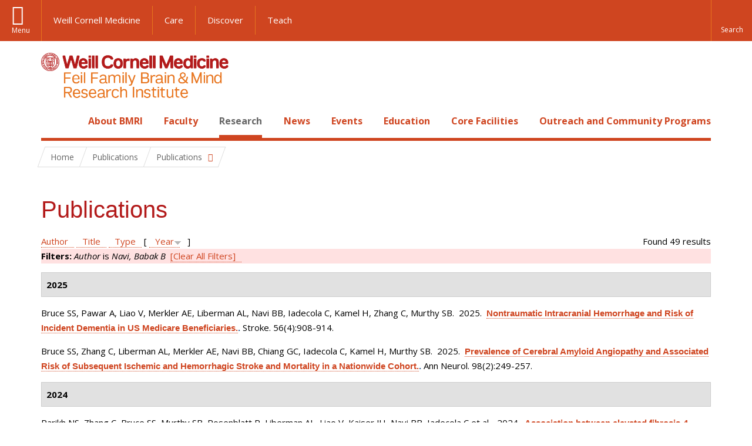

--- FILE ---
content_type: text/html; charset=utf-8
request_url: https://brainandmind.weill.cornell.edu/faculty-research/publications?amp%3Bf%5Bauthor%5D=1867&s=year&o=desc&f%5Bauthor%5D=20
body_size: 17851
content:
<!DOCTYPE html>

<!--[if IE 7]>    <html class="lt-ie9 lt-ie8 no-js"  lang="en" dir="ltr"> <![endif]-->
<!--[if IE 8]>    <html class="lt-ie9 ie8 no-js"  lang="en" dir="ltr"> <![endif]-->
<!--[if gt IE 8]><!--> <html  lang="en" dir="ltr"> <!--<![endif]-->

  <head>
    <meta charset="utf-8" />
<link rel="shortcut icon" href="https://brainandmind.weill.cornell.edu/sites/all/themes/wcm_brainmind/favicon.ico" />
<meta name="generator" content="Drupal 7 (https://www.drupal.org)" />
<link rel="canonical" href="https://brainandmind.weill.cornell.edu/faculty-research/publications" />
<link rel="shortlink" href="https://brainandmind.weill.cornell.edu/faculty-research/publications" />
    <title>Publications | Feil Family Brain & Mind Research Institute</title>

    <link rel="apple-touch-icon" sizes="57x57" href="/profiles/wcmc/themes/wcm_brand_base/favicons/apple-touch-icon-57x57.png?v=2">
    <link rel="apple-touch-icon" sizes="60x60" href="/profiles/wcmc/themes/wcm_brand_base/favicons/apple-touch-icon-60x60.png?v=2">
    <link rel="apple-touch-icon" sizes="72x72" href="/profiles/wcmc/themes/wcm_brand_base/favicons/apple-touch-icon-72x72.png?v=2">
    <link rel="apple-touch-icon" sizes="76x76" href="/profiles/wcmc/themes/wcm_brand_base/favicons/apple-touch-icon-76x76.png?v=2">
    <link rel="apple-touch-icon" sizes="114x114" href="/profiles/wcmc/themes/wcm_brand_base/favicons/apple-touch-icon-114x114.png?v=2">
    <link rel="apple-touch-icon" sizes="120x120" href="/profiles/wcmc/themes/wcm_brand_base/favicons/apple-touch-icon-120x120.png?v=2">
    <link rel="apple-touch-icon" sizes="144x144" href="/profiles/wcmc/themes/wcm_brand_base/favicons/apple-touch-icon-144x144.png?v=2">
    <link rel="apple-touch-icon" sizes="152x152" href="/profiles/wcmc/themes/wcm_brand_base/favicons/apple-touch-icon-152x152.png?v=2">
    <link rel="apple-touch-icon" sizes="180x180" href="/profiles/wcmc/themes/wcm_brand_base/favicons/apple-touch-icon-180x180.png?v=2">
    <link rel="icon" type="image/png" href="/profiles/wcmc/themes/wcm_brand_base/favicons/favicon-32x32.png?v=2" sizes="32x32">
    <link rel="icon" type="image/png" href="/profiles/wcmc/themes/wcm_brand_base/favicons/favicon-194x194.png?v=2" sizes="194x194">
    <link rel="icon" type="image/png" href="/profiles/wcmc/themes/wcm_brand_base/favicons/favicon-96x96.png?v=2" sizes="96x96">
    <link rel="icon" type="image/png" href="/profiles/wcmc/themes/wcm_brand_base/favicons/android-chrome-192x192.png?v=2" sizes="192x192">
    <link rel="icon" type="image/png" href="/profiles/wcmc/themes/wcm_brand_base/favicons/favicon-16x16.png?v=2" sizes="16x16">
    <link rel="manifest" href="/profiles/wcmc/themes/wcm_brand_base/favicons/manifest.json?v=2">
    <link rel="mask-icon" href="/profiles/wcmc/themes/wcm_brand_base/favicons/safari-pinned-tab.svg?v=2" color="#b31b1b">
    <link rel="shortcut icon" href="/profiles/wcmc/themes/wcm_brand_base/favicons/favicon.ico?v=2">
    <meta name="apple-mobile-web-app-title" content="Weill Cornell Medicine">
    <meta name="application-name" content="Weill Cornell Medicine">
    <meta name="msapplication-TileColor" content="#b31b1b">
    <meta name="msapplication-TileImage" content="/profiles/wcmc/themes/wcm_brand_base/favicons/mstile-144x144.png?v=2">
    <meta name="msapplication-config" content="/profiles/wcmc/themes/wcm_brand_base/favicons/browserconfig.xml?v=2">
    <meta name="theme-color" content="#ffffff">

    <!-- http://t.co/dKP3o1e -->
    <meta name="HandheldFriendly" content="True">
    <meta name="MobileOptimized" content="320">
    <meta name="viewport" content="width=device-width, initial-scale=1.0">
    <link rel="stylesheet" href="https://brainandmind.weill.cornell.edu/sites/default/files/css/css_kShW4RPmRstZ3SpIC-ZvVGNFVAi0WEMuCnI0ZkYIaFw.css" />
<link rel="stylesheet" href="https://brainandmind.weill.cornell.edu/sites/default/files/css/css_rOkuVMMGocN2KQ5LCJ-0OYP1dxAyT2HxyKRlZLS_nXU.css" />
<link rel="stylesheet" href="https://brainandmind.weill.cornell.edu/sites/default/files/css/css_cA3DvDiQ3kOSjJkY_7C67xpb6Mo4aphrt7SxIZjOQ7s.css" />
<link rel="stylesheet" href="https://brainandmind.weill.cornell.edu/sites/default/files/css/css_iwLsJ5KZ3ygtq-LwPSaopm-80cYn8MskOJcF4bDZOnw.css" />
<link rel="stylesheet" href="https://fonts.googleapis.com/css?family=Open+Sans:400,300,300italic,400italic,700,700italic" />
<link rel="stylesheet" href="https://brainandmind.weill.cornell.edu/sites/default/files/css/css_jIar9ppehxMlkuzqiw8Camo8ArJnUn1ZtTkT5qn4BjI.css" />
<link rel="stylesheet" href="https://brainandmind.weill.cornell.edu/sites/default/files/css/css_PxsPpITToy8ZnO0bJDA1TEC6bbFpGTfSWr2ZP8LuFYo.css" />
    <script src="https://brainandmind.weill.cornell.edu/sites/default/files/js/js_XexEZhbTmj1BHeajKr2rPfyR8Y68f4rm0Nv3Vj5_dSI.js"></script>
<script src="https://brainandmind.weill.cornell.edu/sites/default/files/js/js_rsG_22YPjmlEiP0K_67GbG7wA1u2m6p529PKe6uGPZ4.js"></script>
<script src="https://brainandmind.weill.cornell.edu/sites/default/files/js/js_IC2vqeFv6eSvzMO1oHQyKRXO8JNRFAiet9QUOFr3OFs.js"></script>
<script src="https://brainandmind.weill.cornell.edu/sites/default/files/js/js_AxRDbN_Ukfcn4OJ39z8m2zu3hvCsY-RXQhgtnH2iQFU.js"></script>
<script src="https://brainandmind.weill.cornell.edu/sites/default/files/js/js_vM1uGnovS_0hYqTYp0LD9vlFUU3BE2bncNJNzlYcsuk.js"></script>
<script>jQuery.extend(Drupal.settings, {"basePath":"\/","pathPrefix":"","setHasJsCookie":0,"ajaxPageState":{"theme":"wcm_brainmind","theme_token":"loX-XqmzQFx5H4I7qjDcG0MBHjEmAeOune-03K0UHe0","js":{"profiles\/wcmc\/modules\/custom\/wcmc_fieldable_panes\/js\/wcmc_modal.js":1,"profiles\/wcmc\/modules\/panopoly\/panopoly\/panopoly_widgets\/panopoly-widgets.js":1,"profiles\/wcmc\/modules\/panopoly\/panopoly\/panopoly_widgets\/panopoly-widgets-spotlight.js":1,"profiles\/wcmc\/modules\/custom\/wcm_accessibility\/js\/wcm-accessibility.js":1,"profiles\/wcmc\/themes\/wcm_brand_base\/js\/headroom.min.js":1,"profiles\/wcmc\/themes\/wcm_brand_base\/js\/wcm-pin-header.js":1,"profiles\/wcmc\/themes\/wcm_brand_base\/js\/wcm-external-links.js":1,"profiles\/wcmc\/themes\/wcm_brand_base\/js\/jquery.lockfixed-revB.js":1,"profiles\/wcmc\/themes\/wcm_brand_base\/images\/cta_icons\/svgxuse.min.js":1,"profiles\/wcmc\/modules\/panopoly\/contrib\/jquery_update\/replace\/jquery\/1.7\/jquery.min.js":1,"misc\/jquery-extend-3.4.0.js":1,"misc\/jquery-html-prefilter-3.5.0-backport.js":1,"misc\/jquery.once.js":1,"misc\/drupal.js":1,"profiles\/wcmc\/modules\/panopoly\/contrib\/jquery_update\/replace\/ui\/ui\/minified\/jquery.ui.core.min.js":1,"profiles\/wcmc\/modules\/panopoly\/contrib\/jquery_update\/replace\/ui\/ui\/minified\/jquery.ui.widget.min.js":1,"profiles\/wcmc\/modules\/panopoly\/contrib\/jquery_update\/replace\/ui\/ui\/minified\/jquery.ui.tabs.min.js":1,"profiles\/wcmc\/modules\/panopoly\/contrib\/jquery_update\/replace\/ui\/ui\/minified\/jquery.ui.accordion.min.js":1,"profiles\/wcmc\/modules\/panopoly\/contrib\/jquery_update\/replace\/ui\/external\/jquery.cookie.js":1,"profiles\/wcmc\/modules\/custom\/wcmc_fieldable_panes\/js\/fancybox\/jquery.fancybox.pack.js":1,"profiles\/wcmc\/modules\/custom\/wcmc_fieldable_panes\/js\/fancybox\/helpers\/jquery.fancybox-buttons.js":1,"profiles\/wcmc\/modules\/custom\/wcm_slide_nav\/js\/simplebar.min.js":1,"profiles\/wcmc\/modules\/custom\/wcm_slide_nav\/js\/wcm-slide-nav.js":1,"misc\/form-single-submit.js":1,"profiles\/wcmc\/modules\/panopoly\/panopoly\/panopoly_images\/panopoly-images.js":1,"profiles\/wcmc\/modules\/panopoly\/contrib\/entityreference\/js\/entityreference.js":1,"profiles\/wcmc\/modules\/panopoly\/panopoly\/panopoly_admin\/panopoly-admin.js":1,"profiles\/wcmc\/modules\/panopoly\/panopoly\/panopoly_magic\/panopoly-magic.js":1,"profiles\/wcmc\/modules\/panopoly\/panopoly\/panopoly_theme\/js\/panopoly-accordion.js":1,"profiles\/wcmc\/modules\/custom\/wcmc_banner_receiver\/js\/wcmc_banner_receiver.js":1,"profiles\/wcmc\/modules\/custom\/wcm_d7_paragraphs\/js\/wcm-d7-paragraphs.js":1,"profiles\/wcmc\/modules\/custom\/wcm_events\/js\/main.min.js":1,"profiles\/wcmc\/modules\/panopoly\/contrib\/caption_filter\/js\/caption-filter.js":1,"sites\/all\/modules\/lightbox2\/js\/lightbox.js":1,"profiles\/wcmc\/libraries\/jquery.imagesloaded\/jquery.imagesloaded.min.js":1,"profiles\/wcmc\/themes\/wcm_brand_base\/js\/bootstrap.min.js":1,"profiles\/wcmc\/themes\/wcm_brand_base\/js\/wcm-brand-base-script.js":1,"sites\/all\/themes\/wcm_brainmind\/js\/brainmind.js":1},"css":{"modules\/system\/system.base.css":1,"modules\/system\/system.messages.css":1,"modules\/system\/system.theme.css":1,"misc\/ui\/jquery.ui.theme.css":1,"misc\/ui\/jquery.ui.accordion.css":1,"profiles\/wcmc\/modules\/custom\/wcmc_fieldable_panes\/js\/fancybox\/jquery.fancybox.css":1,"profiles\/wcmc\/modules\/custom\/wcmc_fieldable_panes\/js\/fancybox\/helpers\/jquery.fancybox-buttons.css":1,"profiles\/wcmc\/modules\/custom\/wcm_slide_nav\/css\/simplebar.css":1,"profiles\/wcmc\/modules\/custom\/wcm_slide_nav\/css\/wcm-slide-nav.css":1,"modules\/book\/book.css":1,"modules\/field\/theme\/field.css":1,"modules\/node\/node.css":1,"profiles\/wcmc\/modules\/panopoly\/panopoly\/panopoly_admin\/panopoly-admin-navbar.css":1,"profiles\/wcmc\/modules\/panopoly\/panopoly\/panopoly_core\/css\/panopoly-dropbutton.css":1,"profiles\/wcmc\/modules\/panopoly\/panopoly\/panopoly_magic\/css\/panopoly-magic.css":1,"profiles\/wcmc\/modules\/panopoly\/panopoly\/panopoly_theme\/css\/panopoly-featured.css":1,"profiles\/wcmc\/modules\/panopoly\/panopoly\/panopoly_theme\/css\/panopoly-accordian.css":1,"profiles\/wcmc\/modules\/panopoly\/panopoly\/panopoly_theme\/css\/panopoly-layouts.css":1,"profiles\/wcmc\/modules\/panopoly\/panopoly\/panopoly_widgets\/panopoly-widgets.css":1,"profiles\/wcmc\/modules\/panopoly\/panopoly\/panopoly_widgets\/panopoly-widgets-spotlight.css":1,"profiles\/wcmc\/modules\/panopoly\/panopoly\/panopoly_wysiwyg\/panopoly-wysiwyg.css":1,"profiles\/wcmc\/modules\/panopoly\/contrib\/radix_layouts\/radix_layouts.css":1,"modules\/search\/search.css":1,"modules\/user\/user.css":1,"profiles\/wcmc\/modules\/custom\/wcmc_carousel\/css\/wcmc_carousel.css":1,"profiles\/wcmc\/modules\/custom\/wcmc_fieldable_panes\/css\/wcmc_headshot.css":1,"profiles\/wcmc\/modules\/custom\/wcm_d7_paragraphs\/css\/wcm-d7-paragraphs.css":1,"profiles\/wcmc\/modules\/custom\/wcm_elasticsearch\/css\/wcm-elasticsearch.css":1,"profiles\/wcmc\/modules\/custom\/wcm_events\/css\/main.min.css":1,"profiles\/wcmc\/modules\/custom\/wcm_events\/css\/events.css":1,"profiles\/wcmc\/modules\/panopoly\/contrib\/views\/css\/views.css":1,"profiles\/wcmc\/modules\/custom\/panopoly_override\/css\/panopoly-override.css":1,"profiles\/wcmc\/modules\/panopoly\/contrib\/caption_filter\/caption-filter.css":1,"profiles\/wcmc\/modules\/panopoly\/contrib\/ctools\/css\/ctools.css":1,"sites\/all\/modules\/lightbox2\/css\/lightbox.css":1,"profiles\/wcmc\/modules\/panopoly\/contrib\/panels\/css\/panels.css":1,"profiles\/wcmc\/modules\/contrib\/biblio\/biblio.css":1,"https:\/\/fonts.googleapis.com\/css?family=Open+Sans:400,300,300italic,400italic,700,700italic":1,"profiles\/wcmc\/themes\/wcm_brand_base\/css\/wcm_brand_base.css":1,"sites\/all\/themes\/wcm_brainmind\/css\/wcm_brainmind.css":1,"profiles\/wcmc\/modules\/panopoly\/panopoly\/panopoly_images\/panopoly-images.css":1}},"lightbox2":{"rtl":0,"file_path":"\/(\\w\\w\/)public:\/","default_image":"\/sites\/all\/modules\/lightbox2\/images\/brokenimage.jpg","border_size":10,"font_color":"000","box_color":"fff","top_position":"","overlay_opacity":"0.8","overlay_color":"000","disable_close_click":true,"resize_sequence":0,"resize_speed":400,"fade_in_speed":400,"slide_down_speed":600,"use_alt_layout":false,"disable_resize":false,"disable_zoom":false,"force_show_nav":false,"show_caption":true,"loop_items":false,"node_link_text":"View Image Details","node_link_target":false,"image_count":"Image !current of !total","video_count":"Video !current of !total","page_count":"Page !current of !total","lite_press_x_close":"press \u003Ca href=\u0022#\u0022 onclick=\u0022hideLightbox(); return FALSE;\u0022\u003E\u003Ckbd\u003Ex\u003C\/kbd\u003E\u003C\/a\u003E to close","download_link_text":"","enable_login":false,"enable_contact":false,"keys_close":"c x 27","keys_previous":"p 37","keys_next":"n 39","keys_zoom":"z","keys_play_pause":"32","display_image_size":"original","image_node_sizes":"()","trigger_lightbox_classes":"","trigger_lightbox_group_classes":"","trigger_slideshow_classes":"","trigger_lightframe_classes":"","trigger_lightframe_group_classes":"","custom_class_handler":0,"custom_trigger_classes":"","disable_for_gallery_lists":true,"disable_for_acidfree_gallery_lists":true,"enable_acidfree_videos":true,"slideshow_interval":5000,"slideshow_automatic_start":true,"slideshow_automatic_exit":true,"show_play_pause":true,"pause_on_next_click":false,"pause_on_previous_click":true,"loop_slides":false,"iframe_width":600,"iframe_height":400,"iframe_border":1,"enable_video":false,"useragent":"Mozilla\/5.0 (Macintosh; Intel Mac OS X 10_15_7) AppleWebKit\/537.36 (KHTML, like Gecko) Chrome\/131.0.0.0 Safari\/537.36; ClaudeBot\/1.0; +claudebot@anthropic.com)"},"CToolsModal":{"modalSize":{"type":"scale","width":".9","height":".9","addWidth":0,"addHeight":0,"contentRight":25,"contentBottom":75},"modalOptions":{"opacity":".55","background-color":"#FFF"},"animationSpeed":"fast","modalTheme":"CToolsModalDialog","throbberTheme":"CToolsModalThrobber"},"panopoly_magic":{"pane_add_preview_mode":"single"},"currentPath":"faculty-research\/publications","currentPathIsAdmin":false,"urlIsAjaxTrusted":{"\/faculty-research\/publications?amp%3Bf%5Bauthor%5D=1867\u0026s=year\u0026o=desc\u0026f%5Bauthor%5D=20":true},"wcm_brand_base":{"toggle_always_pin_header":"0"},"password":{"strengthTitle":"Password compliance:"},"type":"setting"});</script>
  </head>
  <body class="html not-front not-logged-in no-sidebars page-faculty-research page-faculty-research-publications region-content wcc no-navbar no-js" >
    <div id="skip-link">
      <a href="#site-main">Skip to main content</a>
    </div>
        <header id="pinned-header">
        <div class="wcm-search"><div class="container"><form class="global-search" action="/faculty-research/publications?amp%3Bf%5Bauthor%5D=1867&amp;s=year&amp;o=desc&amp;f%5Bauthor%5D=20" method="post" id="wcm-elasticsearch-blocks-widget-radios" accept-charset="UTF-8" role="search"><span class="search-button-span"><input class="search-button form-submit btn btn-default btn-primary" type="submit" id="edit-submit--2" name="op" value="Perform search" /><svg class="cta-icon cta-icon-search"><use xlink:href="/profiles/wcmc/themes/wcm_brand_base/images/cta_icons/symbol-defs.svg#cta-icon-search"></use></svg></span><span><div class="form-item form-type-textfield form-item-search-keys form-group">
  <label class="element-invisible" for="edit-search-keys--2">Enter the terms you wish to search for. </label>
 <input placeholder="Enter Search Term..." class="global-search-input form-control form-text" role="searchbox" type="text" id="edit-search-keys--2" name="search_keys" value="" size="25" maxlength="128" />
</div>
</span><fieldset><legend class="sr-only">Select Search Option</legend><div id="edit-search-type--2" class="form-radios"><div class="form-item form-type-radio form-item-search-type radio">
  <label for="edit-search-type-pages"><input type="radio" id="edit-search-type-pages" name="search_type" value="pages" checked="checked" class="form-radio" />This Site </label>
</div>
<div class="form-item form-type-radio form-item-search-type radio">
  <label for="edit-search-type-all-sites"><input type="radio" id="edit-search-type-all-sites" name="search_type" value="all_sites" class="form-radio" />All WCM Sites </label>
</div>
<div class="form-item form-type-radio form-item-search-type radio">
  <label for="edit-search-type-people"><input type="radio" id="edit-search-type-people" name="search_type" value="people" class="form-radio" />Directory </label>
</div>
</div></fieldset><input type="hidden" name="form_build_id" value="form-vZRcOg8eTzZaAkjA4u_3lij_uhcVITuVOnfKViGRumQ" />
<input type="hidden" name="form_id" value="wcm_elasticsearch_blocks_widget_radios" />
</form></div></div>
      <div class="brand__nav brand__nav-site-logo">
    <div class="wrap">
      <div
        class="main-menu-toggle"
        tabindex="0"
        role="button"
        aria-label="Menu"
        aria-controls="slide-out-nav"
        aria-pressed="false">Menu</div>

              <div class="wcm-sm-white">
          <a href="https://weill.cornell.edu/">
            <img src="/profiles/wcmc/themes/wcm_brand_base/images/WCM_logo_white.png" alt="Weill Cornell Medicine">
          </a>
        </div>
      
              <ul class="wcm-global-links">
                      <li class="wcm-global-links__wcm first"><a href="https://weill.cornell.edu/">Weill Cornell Medicine</a></li>
            <li><a href="https://weillcornell.org">Care</a></li>
                      <li><a href="https://research.weill.cornell.edu">Discover</a></li>
            <li class="last"><a href="https://weill.cornell.edu/education">Teach</a></li>
        </ul>
      
      <div class="wcm-global-links--secondary-actions">
        
                  <div class="search-trigger" tabindex="0">
            <span role="button" aria-label="Reveal search bar" class="search-trigger-button search-trigger-button--find">
              <svg class="cta-icon cta-icon-search">
                <use xmlns:xlink="http://www.w3.org/1999/xlink" xlink:href="/profiles/wcmc/themes/wcm_brand_base/images/cta_icons/symbol-defs.svg#cta-icon-search"></use>
              </svg>
            </span>
            <span role="button" aria-label="Hide search bar" class="search-trigger-button search-trigger-button--close">
              <svg class="cta-icon cta-icon-close">
                <use xlink:href="/profiles/wcmc/themes/wcm_brand_base/images/cta_icons/symbol-defs.svg#cta-icon-close"></use>
              </svg>
            </span>
          </div>
              </div>
    </div>
  </div>
</header>

<div id="page" >
  <div class="brand">
  <div class="brand__lockup">
    <div class="container">
              <div class="brand__logo">
          <a class="wcm-site-logo" href="/"><img src="https://brainandmind.weill.cornell.edu/sites/all/themes/wcm_brainmind/images/LOGO_FEIL%20BRAIN%20AND%20MIND_2LINE_RGB.png" alt="Feil Family Brain &amp; Mind Research Institute" /></a>
        </div>
        <a class="wcm-site-title wcm-site-title--lockup" href="/">Feil Family Brain &amp; Mind Research Institute</a>
          </div>
  </div>
</div>

  <nav id="slide-out-nav" aria-label="Slide out navigation">
  <div class="slide-out-nav__help">Explore this Website</div>
    <div id="slide-nav">
<ul class="menu"><li class="level-1 home"><a href="/">Home</a></li><li class="first menu-mlid-1665 level-1" data-level="1"><a href="/about-bmri" class="has-child">About BMRI</a><button class="slide-nav-toggle" aria-expanded="false"><span class="element-invisible">Toggle About BMRI menu options</span></button><ul class="collapse menu menu--level-2"><li class="first menu-mlid-1678 level-2" data-level="2"><a href="/about-bmri/our-mission">Our Mission</a></li>
<li class="menu-mlid-1679 level-2" data-level="2"><a href="/about-bmri/mission/about-bmri/about-bmri/research">Research Programs</a></li>
<li class="menu-mlid-1680 level-2" data-level="2"><a href="/about-bmri/mission/about-bmri/about-bmri/training">Training</a></li>
<li class="menu-mlid-1681 level-2" data-level="2"><a href="/about-bmri/mission/about-bmri/about-bmri/facilities">Facilities</a></li>
<li class="menu-mlid-1670 level-2" data-level="2"><a href="/campus-facililities/facilities/about-campus/about-campus">Campus</a></li>
<li class="menu-mlid-1671 level-2" data-level="2"><a href="/about-bmri/ways-give">Ways to Give</a></li>
<li class="last menu-mlid-1682 level-2" data-level="2"><a href="/about-bmri/mission/about-bmri/about-bmri/administration">Administration</a></li>
</ul></li>
<li class="menu-mlid-4027 level-1" data-level="1"><a href="/faculty" class="has-child">Faculty</a><button class="slide-nav-toggle" aria-expanded="false"><span class="element-invisible">Toggle Faculty menu options</span></button><ul class="collapse menu menu--level-2"><li class="first menu-mlid-1684 level-2" data-level="2"><a href="/faculty-research/faculty-primary-appointments">Faculty, Primary Appointments</a></li>
<li class="menu-mlid-1685 level-2" data-level="2"><a href="/faculty-research/faculty-secondary-appointments">Faculty, Secondary Appointments</a></li>
<li class="last menu-mlid-4230 level-2" data-level="2"><a href="/faculty/affiliate-faculty">Affiliate Faculty</a></li>
</ul></li>
<li class="active-trail menu-mlid-1683 level-1" data-level="1"><a href="/research" class="active-trail active-trail has-child">Research</a><button class="slide-nav-toggle" aria-expanded="false"><span class="element-invisible">Toggle Research menu options</span></button><ul class="collapse menu menu--level-2"><li class="first menu-mlid-3432 level-2" data-level="2"><a href="https://appel.weill.cornell.edu/" title="">Appel Institute</a></li>
<li class="menu-mlid-3095 level-2" data-level="2"><a href="https://neurogenetics.weill.cornell.edu" title="">Center for Neurogenetics</a></li>
<li class="menu-mlid-3187 level-2" data-level="2"><a href="/clinical-translational-neuroscience-unit" class="has-child">Clinical &amp; Translational Neuroscience Unit</a><button class="slide-nav-toggle" aria-expanded="false"><span class="element-invisible">Toggle Clinical & Translational Neuroscience Unit menu options</span></button><ul class="collapse menu menu--level-3"><li class="first menu-mlid-3185 level-3" data-level="3"><a href="/ctnu-director-dr-hooman-kamel">CTNU Director</a></li>
<li class="last menu-mlid-3186 level-3" data-level="3"><a href="/ctnu-research-opportunities">CTNU Research Opportunities</a></li>
</ul></li>
<li class="menu-mlid-1686 level-2" data-level="2"><a href="/faculty-research/affiliate-institutions">Affiliate Institutions</a></li>
<li class="menu-mlid-1690 level-2" data-level="2"><a href="/research/new-grants">New Grants</a></li>
<li class="last active-trail active menu-mlid-3390 level-2" data-level="2"><a href="/faculty-research/publications" title="" class="active-trail active">Publications</a></li>
</ul></li>
<li class="menu-mlid-3415 level-1" data-level="1"><a href="/news" title="" class="has-child">News</a><button class="slide-nav-toggle" aria-expanded="false"><span class="element-invisible">Toggle News menu options</span></button><ul class="collapse menu menu--level-2"><li class="first menu-mlid-4028 level-2" data-level="2"><a href="/news/faculty-spotlight-and-awards">Faculty Spotlight and Awards</a></li>
<li class="last menu-mlid-3433 level-2" data-level="2"><a href="/research/new-grants" title="">New Grants</a></li>
</ul></li>
<li class="menu-mlid-3414 level-1" data-level="1"><a href="/events">Events</a></li>
<li class="menu-mlid-2306 level-1" data-level="1"><a href="/education-0" class="has-child">Education</a><button class="slide-nav-toggle" aria-expanded="false"><span class="element-invisible">Toggle Education menu options</span></button><ul class="collapse menu menu--level-2"><li class="first menu-mlid-1668 level-2" data-level="2"><a href="/education-training/neuroscience-graduate-program">Neuroscience Graduate Program</a></li>
<li class="menu-mlid-1691 level-2" data-level="2"><a href="/education-training/neuroscience-graduate-program/neuroscience-retreat">Neuroscience Retreat</a></li>
<li class="menu-mlid-1692 level-2" data-level="2"><a href="/education-training/neuroscience-graduate-program/leon-levy-fellowship">Leon Levy Fellowship</a></li>
<li class="menu-mlid-1693 level-2" data-level="2"><a href="/education-training/neuroscience-graduate-program/research-residency">Research Residency</a></li>
<li class="menu-mlid-1694 level-2" data-level="2"><a href="/education-training/neuroscience-graduate-program/brain-awareness-events">Brain Awareness</a></li>
<li class="menu-mlid-1695 level-2" data-level="2"><a href="/education-training/neuroscience-graduate-program/medical-school-aoc">Medical School AOC</a></li>
<li class="last menu-mlid-3544 level-2" data-level="2"><a href="/education/first-year-students">First Year Students</a></li>
</ul></li>
<li class="menu-mlid-1669 level-1" data-level="1"><a href="/core-facilities" class="has-child">Core Facilities</a><button class="slide-nav-toggle" aria-expanded="false"><span class="element-invisible">Toggle Core Facilities menu options</span></button><ul class="collapse menu menu--level-2"><li class="first menu-mlid-1697 level-2" data-level="2"><a href="/core-facilities/neuroanatomy-em-core">Neuroanatomy EM Core</a></li>
<li class="menu-mlid-1698 level-2" data-level="2"><a href="/core-facilities/neurogenetic-repository">Neurogenetic Repository</a></li>
<li class="last menu-mlid-1696 level-2" data-level="2"><a href="/core-facilities/bmri-cores">BMRI Cores</a></li>
</ul></li>
<li class="last menu-mlid-3729 level-1" data-level="1"><a href="/outreach-and-community-programs" class="has-child">Outreach and Community Programs</a><button class="slide-nav-toggle" aria-expanded="false"><span class="element-invisible">Toggle Outreach and Community Programs menu options</span></button><ul class="collapse menu menu--level-2"><li class="first menu-mlid-3927 level-2" data-level="2"><a href="/outreach-and-community-programs/emerging-leaders-neuroscience">Emerging Leaders in Neuroscience</a></li>
<li class="last menu-mlid-3725 level-2" data-level="2"><a href="/outreach-and-community-programs/bmri-summer-scholars-program">BMRI Summer Scholars Program</a></li>
</ul></li>
</ul></div>  <ul class="wcm-global-links--sm">
    <li><a href="https://weill.cornell.edu">Weill Cornell Medicine</a></li>
    <li><a href="https://weillcornell.org">Care</a></li>
    <li><a href="https://research.weill.cornell.edu">Discover</a></li>
    <li><a href="https://weill.cornell.edu/education">Teach</a></li>
  </ul>
</nav>

<nav class="main-nav" aria-label="Primary">
  <div class="container">
    <div id="main-nav">
<ul class="menu justify-items"><li class="level-1 home"><a href="/">Home</a></li><li class="first has-children menu-mlid-1665 level-1"><a href="/about-bmri">About BMRI</a></li>
<li class="has-children menu-mlid-4027 level-1"><a href="/faculty">Faculty</a></li>
<li class="has-children active-trail menu-mlid-1683 level-1"><a href="/research" class="active-trail active-trail active-trail">Research</a></li>
<li class="has-children menu-mlid-3415 level-1"><a href="/news" title="">News</a></li>
<li class="menu-mlid-3414 level-1"><a href="/events">Events</a></li>
<li class="has-children menu-mlid-2306 level-1"><a href="/education-0">Education</a></li>
<li class="has-children menu-mlid-1669 level-1"><a href="/core-facilities">Core Facilities</a></li>
<li class="last has-children menu-mlid-3729 level-1"><a href="/outreach-and-community-programs">Outreach and Community Programs</a></li>
</ul></div>  </div>
</nav>

  <nav id="bc-nav" aria-label="Breadcrumb">
    <div class="container">
      <ul class="breadcrumb-nav">
        <li><span><a href="/">Home</a></span></li><li class="bc-no-link"><span>Publications</span></li><li><button class="dropdown-toggle" type="button" id="bc-explore-second_level" data-toggle="dropdown" aria-haspopup="true" aria-expanded="true">
          <span class="bc-toggle-siblings">Publications</span>
          </button>
<ul class="dropdown-menu dropdown-menu-left" aria-labelledby="bc-explore-second_level"><li class="first menu-mlid-3432 level-2"><a href="https://appel.weill.cornell.edu/" title="">Appel Institute</a></li>
<li class="menu-mlid-3095 level-2"><a href="https://neurogenetics.weill.cornell.edu" title="">Center for Neurogenetics</a></li>
<li class="has-children menu-mlid-3187 level-2"><a href="/clinical-translational-neuroscience-unit">Clinical &amp; Translational Neuroscience Unit</a></li>
<li class="menu-mlid-1686 level-2"><a href="/faculty-research/affiliate-institutions">Affiliate Institutions</a></li>
<li class="menu-mlid-1690 level-2"><a href="/research/new-grants">New Grants</a></li>
<li class="last active-trail active menu-mlid-3390 level-2"><a href="/faculty-research/publications" title="" class="active-trail active">Publications</a></li>
</ul></li>      </ul>
    </div>
  </nav>

  <div id="site-main" class="site-main">
    <div class="container">
                            </div>
    <div class="container">
  
  <h1 class="title">Publications</h1><div id="biblio-header" class="clear-block"><div class="biblio-export">Found 49 results</div> <a href="/faculty-research/publications?amp%3Bf%5Bauthor%5D=1867&amp;s=author&amp;o=asc&amp;f%5Bauthor%5D=20" title="Click a second time to reverse the sort order" class="active">Author</a>  <a href="/faculty-research/publications?amp%3Bf%5Bauthor%5D=1867&amp;s=title&amp;o=asc&amp;f%5Bauthor%5D=20" title="Click a second time to reverse the sort order" class="active">Title</a>  <a href="/faculty-research/publications?amp%3Bf%5Bauthor%5D=1867&amp;s=type&amp;o=asc&amp;f%5Bauthor%5D=20" title="Click a second time to reverse the sort order" class="active">Type</a>  [ <a href="/faculty-research/publications?amp%3Bf%5Bauthor%5D=1867&amp;s=year&amp;o=asc&amp;f%5Bauthor%5D=20" title="Click a second time to reverse the sort order" class="active active">Year</a><img src="https://brainandmind.weill.cornell.edu/profiles/wcmc/modules/contrib/biblio/misc/arrow-asc.png" alt="(Asc)" />] <div class="biblio-filter-status"><div class="biblio-current-filters"><b>Filters: </b><em class="placeholder">Author</em> is <em class="placeholder">Navi, Babak B</em>&nbsp;&nbsp;<a href="/faculty-research/publications/filter/clear?amp%3Bf%5Bauthor%5D=1867&amp;s=year&amp;o=desc">[Clear All Filters]</a></div></div></div><div class="biblio-category-section"><div class="biblio-separator-bar">2025</div><div class="biblio-entry"><span class="biblio-authors">Bruce SS, Pawar A, Liao V, Merkler AE, Liberman AL, Navi BB, Iadecola C, Kamel H, Zhang C, Murthy SB</span>.&nbsp; 
2025.&nbsp;&nbsp;<span class="biblio-title"><a href="/nontraumatic-intracranial-hemorrhage-and-risk-incident-dementia-us-medicare-beneficiaries">Nontraumatic Intracranial Hemorrhage and Risk of Incident Dementia in US Medicare Beneficiaries.</a>. </span>Stroke. 56(4):908-914.<span class="Z3988" title="ctx_ver=Z39.88-2004&amp;rft_val_fmt=info%3Aofi%2Ffmt%3Akev%3Amtx%3Ajournal&amp;rft.atitle=Nontraumatic+Intracranial+Hemorrhage+and+Risk+of+Incident+Dementia+in+US+Medicare+Beneficiaries.&amp;rft.title=Stroke&amp;rft.issn=1524-4628&amp;rft.date=2025&amp;rft.volume=56&amp;rft.issue=4&amp;rft.spage=908&amp;rft.epage=914&amp;rft.aulast=Bruce&amp;rft.aufirst=Samuel&amp;rft.au=Pawar%2C+Anokhi&amp;rft.au=Liao%2C+Vanessa&amp;rft.au=Merkler%2C+Alexander&amp;rft.au=Liberman%2C+Ava&amp;rft.au=Navi%2C+Babak&amp;rft.au=Iadecola%2C+Costantino&amp;rft.au=Kamel%2C+Hooman&amp;rft.au=Zhang%2C+Cenai&amp;rft.au=Murthy%2C+Santosh&amp;rft_id=info%3Adoi%2F10.1161%2FSTROKEAHA.124.050359"></span></div><div class="biblio-entry"><span class="biblio-authors">Bruce SS, Zhang C, Liberman AL, Merkler AE, Navi BB, Chiang GC, Iadecola C, Kamel H, Murthy SB</span>.&nbsp; 
2025.&nbsp;&nbsp;<span class="biblio-title"><a href="/prevalence-cerebral-amyloid-angiopathy-and-associated-risk-subsequent-ischemic-and-hemorrhagic">Prevalence of Cerebral Amyloid Angiopathy and Associated Risk of Subsequent Ischemic and Hemorrhagic Stroke and Mortality in a Nationwide Cohort.</a>. </span>Ann Neurol. 98(2):249-257.<span class="Z3988" title="ctx_ver=Z39.88-2004&amp;rft_val_fmt=info%3Aofi%2Ffmt%3Akev%3Amtx%3Ajournal&amp;rft.atitle=Prevalence+of+Cerebral+Amyloid+Angiopathy+and+Associated+Risk+of+Subsequent+Ischemic+and+Hemorrhagic+Stroke+and+Mortality+in+a+Nationwide+Cohort.&amp;rft.title=Ann+Neurol&amp;rft.issn=1531-8249&amp;rft.date=2025&amp;rft.volume=98&amp;rft.issue=2&amp;rft.spage=249&amp;rft.epage=257&amp;rft.aulast=Bruce&amp;rft.aufirst=Samuel&amp;rft.au=Zhang%2C+Cenai&amp;rft.au=Liberman%2C+Ava&amp;rft.au=Merkler%2C+Alexander&amp;rft.au=Navi%2C+Babak&amp;rft.au=Chiang%2C+Gloria&amp;rft.au=Iadecola%2C+Costantino&amp;rft.au=Kamel%2C+Hooman&amp;rft.au=Murthy%2C+Santosh&amp;rft_id=info%3Adoi%2F10.1002%2Fana.27253"></span></div></div><div class="biblio-category-section"><div class="biblio-separator-bar">2024</div><div class="biblio-entry"><span class="biblio-authors">Parikh NS, Zhang C, Bruce SS, Murthy SB, Rosenblatt R, Liberman AL, Liao V, Kaiser JH, Navi BB, Iadecola C et al.</span>.&nbsp; 
2024.&nbsp;&nbsp;<span class="biblio-title"><a href="/association-between-elevated-fibrosis-4-index-liver-fibrosis-and-risk-hemorrhagic-stroke">Association between elevated fibrosis-4 index of liver fibrosis and risk of hemorrhagic stroke.</a>. </span>Eur Stroke J. :23969873241259561.<span class="Z3988" title="ctx_ver=Z39.88-2004&amp;rft_val_fmt=info%3Aofi%2Ffmt%3Akev%3Amtx%3Ajournal&amp;rft.atitle=Association+between+elevated+fibrosis-4+index+of+liver+fibrosis+and+risk+of+hemorrhagic+stroke.&amp;rft.title=Eur+Stroke+J&amp;rft.issn=2396-9881&amp;rft.date=2024&amp;rft.spage=23969873241259561&amp;rft.aulast=Parikh&amp;rft.aufirst=Neal&amp;rft.au=Zhang%2C+Cenai&amp;rft.au=Bruce%2C+Samuel&amp;rft.au=Murthy%2C+Santosh&amp;rft.au=Rosenblatt%2C+Russell&amp;rft.au=Liberman%2C+Ava&amp;rft.au=Liao%2C+Vanessa&amp;rft.au=Kaiser%2C+Jed&amp;rft.au=Navi%2C+Babak&amp;rft.au=Iadecola%2C+Costantino&amp;rft.au=Kamel%2C+Hooman&amp;rft_id=info%3Adoi%2F10.1177%2F23969873241259561"></span></div><div class="biblio-entry"><span class="biblio-authors">Knepp B, Navi BB, Rodriguez F, DeAngelis LM, Elkind MSV, Iadecola C, Sherman CP, Tagawa ST, Saxena A, Ocean AJ et al.</span>.&nbsp; 
2024.&nbsp;&nbsp;<span class="biblio-title"><a href="/ischemic-stroke-comorbid-cancer-has-specific-mirna-mrna-networks-blood-vary-ischemic-stroke">Ischemic Stroke with Comorbid Cancer Has Specific miRNA-mRNA Networks in Blood That Vary by Ischemic Stroke Mechanism.</a>. </span>Ann Neurol. 96(3):565-581.<span class="Z3988" title="ctx_ver=Z39.88-2004&amp;rft_val_fmt=info%3Aofi%2Ffmt%3Akev%3Amtx%3Ajournal&amp;rft.atitle=Ischemic+Stroke+with+Comorbid+Cancer+Has+Specific+miRNA-mRNA+Networks+in+Blood+That+Vary+by+Ischemic+Stroke+Mechanism.&amp;rft.title=Ann+Neurol&amp;rft.issn=1531-8249&amp;rft.date=2024&amp;rft.volume=96&amp;rft.issue=3&amp;rft.spage=565&amp;rft.epage=581&amp;rft.aulast=Knepp&amp;rft.aufirst=Bodie&amp;rft.au=Navi%2C+Babak&amp;rft.au=Rodriguez%2C+Fernando&amp;rft.au=DeAngelis%2C+Lisa&amp;rft.au=Elkind%2C+Mitchell&amp;rft.au=Iadecola%2C+Costantino&amp;rft.au=Sherman%2C+Carla&amp;rft.au=Tagawa%2C+Scott&amp;rft.au=Saxena%2C+Ashish&amp;rft.au=Ocean%2C+Allyson&amp;rft.au=Hull%2C+Heather&amp;rft.au=Jickling%2C+Glen&amp;rft.au=Sharp%2C+Frank&amp;rft.au=Ander%2C+Bradley&amp;rft.au=Stamova%2C+Boryana&amp;rft_id=info%3Adoi%2F10.1002%2Fana.26997"></span></div></div><div class="biblio-category-section"><div class="biblio-separator-bar">2023</div><div class="biblio-entry"><span class="biblio-authors">Seitz A, Parauda SC, Omran SSalehi, Schweitzer AD, Liberman AL, Murthy SB, Merkler AE, Navi BB, Iadecola C, Kamel H et al.</span>.&nbsp; 
2023.&nbsp;&nbsp;<span class="biblio-title"><a href="/long-term-risk-seizure-after-posterior-reversible-encephalopathy-syndrome">Long-term risk of seizure after posterior reversible encephalopathy syndrome.</a>. </span>Ann Clin Transl Neurol. <span class="Z3988" title="ctx_ver=Z39.88-2004&amp;rft_val_fmt=info%3Aofi%2Ffmt%3Akev%3Amtx%3Ajournal&amp;rft.atitle=Long-term+risk+of+seizure+after+posterior+reversible+encephalopathy+syndrome.&amp;rft.title=Ann+Clin+Transl+Neurol&amp;rft.issn=2328-9503&amp;rft.date=2023&amp;rft.aulast=Seitz&amp;rft.aufirst=Alison&amp;rft.au=Parauda%2C+Sarah&amp;rft.au=Omran%2C+Setareh&amp;rft.au=Schweitzer%2C+Andrew&amp;rft.au=Liberman%2C+Ava&amp;rft.au=Murthy%2C+Santosh&amp;rft.au=Merkler%2C+Alexander&amp;rft.au=Navi%2C+Babak&amp;rft.au=Iadecola%2C+Costantino&amp;rft.au=Kamel%2C+Hooman&amp;rft.au=Zhang%2C+Cenai&amp;rft.au=Parikh%2C+Neal&amp;rft_id=info%3Adoi%2F10.1002%2Facn3.51748"></span></div></div><div class="biblio-category-section"><div class="biblio-separator-bar">2022</div><div class="biblio-entry"><span class="biblio-authors">Parauda SC, Zhang C, Omran SSalehi, Schweitzer AD, Murthy SB, Merkler AE, Navi BB, Iadecola C, Kamel H, Parikh NS</span>.&nbsp; 
2022.&nbsp;&nbsp;<span class="biblio-title"><a href="/risk-stroke-after-posterior-reversible-encephalopathy-syndrome">Risk of Stroke After Posterior Reversible Encephalopathy Syndrome.</a>. </span>Stroke. :101161STROKEAHA122038673.<span class="Z3988" title="ctx_ver=Z39.88-2004&amp;rft_val_fmt=info%3Aofi%2Ffmt%3Akev%3Amtx%3Ajournal&amp;rft.atitle=Risk+of+Stroke+After+Posterior+Reversible+Encephalopathy+Syndrome.&amp;rft.title=Stroke&amp;rft.issn=1524-4628&amp;rft.date=2022&amp;rft.spage=101161STROKEAHA122038673&amp;rft.aulast=Parauda&amp;rft.aufirst=Sarah&amp;rft.au=Zhang%2C+Cenai&amp;rft.au=Omran%2C+Setareh&amp;rft.au=Schweitzer%2C+Andrew&amp;rft.au=Murthy%2C+Santosh&amp;rft.au=Merkler%2C+Alexander&amp;rft.au=Navi%2C+Babak&amp;rft.au=Iadecola%2C+Costantino&amp;rft.au=Kamel%2C+Hooman&amp;rft.au=Parikh%2C+Neal&amp;rft_id=info%3Adoi%2F10.1161%2FSTROKEAHA.122.038673"></span></div><div class="biblio-entry"><span class="biblio-authors">Merkler AE, Zhang C, Díaz I, Stewart C, LeMoss NM, Mir S, Parikh N, Murthy S, Lin N, Gupta A et al.</span>.&nbsp; 
2022.&nbsp;&nbsp;<span class="biblio-title"><a href="/risk-stratification-models-stroke-patients-hospitalized-covid-19-infection">Risk stratification models for stroke in patients hospitalized with COVID-19 infection.</a>. </span>J Stroke Cerebrovasc Dis. 31(8):106589.<span class="Z3988" title="ctx_ver=Z39.88-2004&amp;rft_val_fmt=info%3Aofi%2Ffmt%3Akev%3Amtx%3Ajournal&amp;rft.atitle=Risk+stratification+models+for+stroke+in+patients+hospitalized+with+COVID-19+infection.&amp;rft.title=J+Stroke+Cerebrovasc+Dis&amp;rft.issn=1532-8511&amp;rft.date=2022&amp;rft.volume=31&amp;rft.issue=8&amp;rft.spage=106589&amp;rft.aulast=Merkler&amp;rft.aufirst=Alexander&amp;rft.au=Zhang%2C+Cenai&amp;rft.au=D%C3%ADaz%2C+Iv%C3%A1n&amp;rft.au=Stewart%2C+Carolyn&amp;rft.au=LeMoss%2C+Natalie&amp;rft.au=Mir%2C+Saad&amp;rft.au=Parikh%2C+Neal&amp;rft.au=Murthy%2C+Santosh&amp;rft.au=Lin%2C+Ning&amp;rft.au=Gupta%2C+Ajay&amp;rft.au=Iadecola%2C+Costantino&amp;rft.au=Elkind%2C+Mitchell&amp;rft.au=Kamel%2C+Hooman&amp;rft.au=Navi%2C+Babak&amp;rft_id=info%3Adoi%2F10.1016%2Fj.jstrokecerebrovasdis.2022.106589"></span></div></div><div class="biblio-category-section"><div class="biblio-separator-bar">2021</div><div class="biblio-entry"><span class="biblio-authors">Navi BB, Sherman CP, Genova R, Mathias R, Lansdale KN, LeMoss NM, Wolfe J, Skakodub A, Kamel H, Tagawa ST et al.</span>.&nbsp; 
2021.&nbsp;&nbsp;<span class="biblio-title"><a href="/mechanisms-ischemic-stroke-patients-cancer-prospective-study">Mechanisms of Ischemic Stroke in Patients with Cancer: A Prospective Study.</a>. </span>Ann Neurol. 90(1):159-169.<span class="Z3988" title="ctx_ver=Z39.88-2004&amp;rft_val_fmt=info%3Aofi%2Ffmt%3Akev%3Amtx%3Ajournal&amp;rft.atitle=Mechanisms+of+Ischemic+Stroke+in+Patients+with+Cancer%3A+A+Prospective+Study.&amp;rft.title=Ann+Neurol&amp;rft.issn=1531-8249&amp;rft.date=2021&amp;rft.volume=90&amp;rft.issue=1&amp;rft.spage=159&amp;rft.epage=169&amp;rft.aulast=Navi&amp;rft.aufirst=Babak&amp;rft.au=Sherman%2C+Carla&amp;rft.au=Genova%2C+Richard&amp;rft.au=Mathias%2C+Ryna&amp;rft.au=Lansdale%2C+Kelsey&amp;rft.au=LeMoss%2C+Natalie&amp;rft.au=Wolfe%2C+Julia&amp;rft.au=Skakodub%2C+Anna&amp;rft.au=Kamel%2C+Hooman&amp;rft.au=Tagawa%2C+Scott&amp;rft.au=Saxena%2C+Ashish&amp;rft.au=Ocean%2C+Allyson&amp;rft.au=Soff%2C+Gerald&amp;rft.au=DeSancho%2C+Maria&amp;rft.au=Iadecola%2C+Costantino&amp;rft.au=Elkind%2C+Mitchell&amp;rft.au=Peerschke%2C+Ellinor&amp;rft.au=Zhang%2C+Cenai&amp;rft.au=DeAngelis%2C+Lisa&amp;rft_id=info%3Adoi%2F10.1002%2Fana.26129"></span></div></div><div class="biblio-category-section"><div class="biblio-separator-bar">2020</div><div class="biblio-entry"><span class="biblio-authors">Parikh NS, Kamel H, Navi BB, Iadecola C, Merkler AE, Jesudian A, Dawson J, Falcone GJ, Sheth KN, Roh DJ et al.</span>.&nbsp; 
2020.&nbsp;&nbsp;<span class="biblio-title"><a href="/liver-fibrosis-indices-and-outcomes-after-primary-intracerebral-hemorrhage">Liver Fibrosis Indices and Outcomes After Primary Intracerebral Hemorrhage.</a>. </span>Stroke. :STROKEAHA119028161.<span class="Z3988" title="ctx_ver=Z39.88-2004&amp;rft_val_fmt=info%3Aofi%2Ffmt%3Akev%3Amtx%3Ajournal&amp;rft.atitle=Liver+Fibrosis+Indices+and+Outcomes+After+Primary+Intracerebral+Hemorrhage.&amp;rft.title=Stroke&amp;rft.issn=1524-4628&amp;rft.date=2020&amp;rft.spage=STROKEAHA119028161&amp;rft.aulast=Parikh&amp;rft.aufirst=Neal&amp;rft.au=Kamel%2C+Hooman&amp;rft.au=Navi%2C+Babak&amp;rft.au=Iadecola%2C+Costantino&amp;rft.au=Merkler%2C+Alexander&amp;rft.au=Jesudian%2C+Arun&amp;rft.au=Dawson%2C+Jesse&amp;rft.au=Falcone%2C+Guido&amp;rft.au=Sheth%2C+Kevin&amp;rft.au=Roh%2C+David&amp;rft.au=Elkind%2C+Mitchell&amp;rft.au=Hanley%2C+Daniel&amp;rft.au=Ziai%2C+Wendy&amp;rft.au=Murthy%2C+Santosh&amp;rft_id=info%3Adoi%2F10.1161%2FSTROKEAHA.119.028161"></span></div><div class="biblio-entry"><span class="biblio-authors">Murthy SB, Wu X, Díaz I, Parasram M, Parikh NS, Iadecola C, Merkler AE, Falcone GJ, Brown S, Biffi A et al.</span>.&nbsp; 
2020.&nbsp;&nbsp;<span class="biblio-title"><a href="/non-traumatic-subdural-hemorrhage-and-risk-arterial-ischemic-events">Non-Traumatic Subdural Hemorrhage and Risk of Arterial Ischemic Events.</a>. </span>Stroke. 51(5):1464-1469.<span class="Z3988" title="ctx_ver=Z39.88-2004&amp;rft_val_fmt=info%3Aofi%2Ffmt%3Akev%3Amtx%3Ajournal&amp;rft.atitle=Non-Traumatic+Subdural+Hemorrhage+and+Risk+of+Arterial+Ischemic+Events.&amp;rft.title=Stroke&amp;rft.issn=1524-4628&amp;rft.date=2020&amp;rft.volume=51&amp;rft.issue=5&amp;rft.spage=1464&amp;rft.epage=1469&amp;rft.aulast=Murthy&amp;rft.aufirst=Santosh&amp;rft.au=Wu%2C+Xian&amp;rft.au=D%C3%ADaz%2C+Iv%C3%A1n&amp;rft.au=Parasram%2C+Melvin&amp;rft.au=Parikh%2C+Neal&amp;rft.au=Iadecola%2C+Costantino&amp;rft.au=Merkler%2C+Alexander&amp;rft.au=Falcone%2C+Guido&amp;rft.au=Brown%2C+Stacy&amp;rft.au=Biffi%2C+Alessandro&amp;rft.au=Ch%27ang%2C+Judy&amp;rft.au=Knopman%2C+Jared&amp;rft.au=Stieg%2C+Philip&amp;rft.au=Navi%2C+Babak&amp;rft.au=Sheth%2C+Kevin&amp;rft.au=Kamel%2C+Hooman&amp;rft_id=info%3Adoi%2F10.1161%2FSTROKEAHA.119.028510"></span></div></div><div class="biblio-category-section"><div class="biblio-separator-bar">2019</div><div class="biblio-entry"><span class="biblio-authors">Merkler AE, Chen ML, Parikh NS, Murthy SB, Yaghi S, Goyal P, Okin PM, Karas MG, Navi BB, Iadecola C et al.</span>.&nbsp; 
2019.&nbsp;&nbsp;<span class="biblio-title"><a href="/association-between-heart-transplantation-and-subsequent-risk-stroke-among-patients-heart-failure">Association Between Heart Transplantation and Subsequent Risk of Stroke Among Patients With Heart Failure.</a>. </span>Stroke. 50(3):583-587.<span class="Z3988" title="ctx_ver=Z39.88-2004&amp;rft_val_fmt=info%3Aofi%2Ffmt%3Akev%3Amtx%3Ajournal&amp;rft.atitle=Association+Between+Heart+Transplantation+and+Subsequent+Risk+of+Stroke+Among+Patients+With+Heart+Failure.&amp;rft.title=Stroke&amp;rft.issn=1524-4628&amp;rft.date=2019&amp;rft.volume=50&amp;rft.issue=3&amp;rft.spage=583&amp;rft.epage=587&amp;rft.aulast=Merkler&amp;rft.aufirst=Alexander&amp;rft.au=Chen%2C+Monica&amp;rft.au=Parikh%2C+Neal&amp;rft.au=Murthy%2C+Santosh&amp;rft.au=Yaghi%2C+Shadi&amp;rft.au=Goyal%2C+Parag&amp;rft.au=Okin%2C+Peter&amp;rft.au=Karas%2C+Maria&amp;rft.au=Navi%2C+Babak&amp;rft.au=Iadecola%2C+Costantino&amp;rft.au=Kamel%2C+Hooman&amp;rft_id=info%3Adoi%2F10.1161%2FSTROKEAHA.118.023622"></span></div><div class="biblio-entry"><span class="biblio-authors">Kummer BR, Díaz I, Wu X, Aaroe AE, Chen ML, Iadecola C, Kamel H, Navi BB</span>.&nbsp; 
2019.&nbsp;&nbsp;<span class="biblio-title"><a href="/associations-between-cerebrovascular-risk-factors-and-parkinson-disease">Associations between cerebrovascular risk factors and parkinson disease.</a>. </span>Ann Neurol. 86(4):572-581.<span class="Z3988" title="ctx_ver=Z39.88-2004&amp;rft_val_fmt=info%3Aofi%2Ffmt%3Akev%3Amtx%3Ajournal&amp;rft.atitle=Associations+between+cerebrovascular+risk+factors+and+parkinson+disease.&amp;rft.title=Ann+Neurol&amp;rft.issn=1531-8249&amp;rft.date=2019&amp;rft.volume=86&amp;rft.issue=4&amp;rft.spage=572&amp;rft.epage=581&amp;rft.aulast=Kummer&amp;rft.aufirst=Benjamin&amp;rft.au=D%C3%ADaz%2C+Iv%C3%A1n&amp;rft.au=Wu%2C+Xian&amp;rft.au=Aaroe%2C+Ashley&amp;rft.au=Chen%2C+Monica&amp;rft.au=Iadecola%2C+Costantino&amp;rft.au=Kamel%2C+Hooman&amp;rft.au=Navi%2C+Babak&amp;rft_id=info%3Adoi%2F10.1002%2Fana.25564"></span></div><div class="biblio-entry"><span class="biblio-authors">Saber H, Navi BB, Grotta JC, Kamel H, Bambhroliya A, Vahidy FS, Chen PRoc, Blackburn S, Savitz SI, McCullough L et al.</span>.&nbsp; 
2019.&nbsp;&nbsp;<span class="biblio-title"><a href="/real-world-treatment-trends-endovascular-stroke-therapy">Real-World Treatment Trends in Endovascular Stroke Therapy.</a>. </span>Stroke. 50(3):683-689.<span class="Z3988" title="ctx_ver=Z39.88-2004&amp;rft_val_fmt=info%3Aofi%2Ffmt%3Akev%3Amtx%3Ajournal&amp;rft.atitle=Real-World+Treatment+Trends+in+Endovascular+Stroke+Therapy.&amp;rft.title=Stroke&amp;rft.issn=1524-4628&amp;rft.date=2019&amp;rft.volume=50&amp;rft.issue=3&amp;rft.spage=683&amp;rft.epage=689&amp;rft.aulast=Saber&amp;rft.aufirst=Hamidreza&amp;rft.au=Navi%2C+Babak&amp;rft.au=Grotta%2C+James&amp;rft.au=Kamel%2C+Hooman&amp;rft.au=Bambhroliya%2C+Arvind&amp;rft.au=Vahidy%2C+Farhaan&amp;rft.au=Chen%2C+Peng&amp;rft.au=Blackburn%2C+Spiros&amp;rft.au=Savitz%2C+Sean&amp;rft.au=McCullough%2C+Louise&amp;rft.au=Sheth%2C+Sunil&amp;rft_id=info%3Adoi%2F10.1161%2FSTROKEAHA.118.023967"></span></div><div class="biblio-entry"><span class="biblio-authors">Kamel H, Navi BB, Merkler AE, Baradaran H, Díaz I, Parikh NS, Kasner SE, Gladstone DJ, Iadecola C, Gupta A</span>.&nbsp; 
2019.&nbsp;&nbsp;<span class="biblio-title"><a href="/reclassification-ischemic-stroke-etiological-subtypes-basis-high-risk-nonstenosing-carotid-plaque">Reclassification of Ischemic Stroke Etiological Subtypes on the Basis of High-Risk Nonstenosing Carotid Plaque.</a>. </span>Stroke. :STROKEAHA119027970.<span class="Z3988" title="ctx_ver=Z39.88-2004&amp;rft_val_fmt=info%3Aofi%2Ffmt%3Akev%3Amtx%3Ajournal&amp;rft.atitle=Reclassification+of+Ischemic+Stroke+Etiological+Subtypes+on+the+Basis+of+High-Risk+Nonstenosing+Carotid+Plaque.&amp;rft.title=Stroke&amp;rft.issn=1524-4628&amp;rft.date=2019&amp;rft.spage=STROKEAHA119027970&amp;rft.aulast=Kamel&amp;rft.aufirst=Hooman&amp;rft.au=Navi%2C+Babak&amp;rft.au=Merkler%2C+Alexander&amp;rft.au=Baradaran%2C+Hediyeh&amp;rft.au=D%C3%ADaz%2C+Iv%C3%A1n&amp;rft.au=Parikh%2C+Neal&amp;rft.au=Kasner%2C+Scott&amp;rft.au=Gladstone%2C+David&amp;rft.au=Iadecola%2C+Costantino&amp;rft.au=Gupta%2C+Ajay&amp;rft_id=info%3Adoi%2F10.1161%2FSTROKEAHA.119.027970"></span></div><div class="biblio-entry"><span class="biblio-authors">Murthy SB, Díaz I, Wu X, Merkler AE, Iadecola C, Safford MM, Sheth KN, Navi BB, Kamel H</span>.&nbsp; 
2019.&nbsp;&nbsp;<span class="biblio-title"><a href="/risk-arterial-ischemic-events-after-intracerebral-hemorrhage">Risk of Arterial Ischemic Events After Intracerebral Hemorrhage.</a>. </span>Stroke. :STROKEAHA119026207.<span class="Z3988" title="ctx_ver=Z39.88-2004&amp;rft_val_fmt=info%3Aofi%2Ffmt%3Akev%3Amtx%3Ajournal&amp;rft.atitle=Risk+of+Arterial+Ischemic+Events+After+Intracerebral+Hemorrhage.&amp;rft.title=Stroke&amp;rft.issn=1524-4628&amp;rft.date=2019&amp;rft.spage=STROKEAHA119026207&amp;rft.aulast=Murthy&amp;rft.aufirst=Santosh&amp;rft.au=D%C3%ADaz%2C+Iv%C3%A1n&amp;rft.au=Wu%2C+Xian&amp;rft.au=Merkler%2C+Alexander&amp;rft.au=Iadecola%2C+Costantino&amp;rft.au=Safford%2C+Monika&amp;rft.au=Sheth%2C+Kevin&amp;rft.au=Navi%2C+Babak&amp;rft.au=Kamel%2C+Hooman&amp;rft_id=info%3Adoi%2F10.1161%2FSTROKEAHA.119.026207"></span></div><div class="biblio-entry"><span class="biblio-authors">Navi BB, Howard G, Howard VJ, Zhao H, Judd SE, Elkind MSV, Iadecola C, DeAngelis LM, Kamel H, Okin PM et al.</span>.&nbsp; 
2019.&nbsp;&nbsp;<span class="biblio-title"><a href="/risk-arterial-thromboembolic-events-after-cancer-diagnosis-0">The risk of arterial thromboembolic events after cancer diagnosis.</a>. </span>Res Pract Thromb Haemost. 3(4):639-651.<span class="Z3988" title="ctx_ver=Z39.88-2004&amp;rft_val_fmt=info%3Aofi%2Ffmt%3Akev%3Amtx%3Ajournal&amp;rft.atitle=The+risk+of+arterial+thromboembolic+events+after+cancer+diagnosis.&amp;rft.title=Res+Pract+Thromb+Haemost&amp;rft.issn=2475-0379&amp;rft.date=2019&amp;rft.volume=3&amp;rft.issue=4&amp;rft.spage=639&amp;rft.epage=651&amp;rft.aulast=Navi&amp;rft.aufirst=Babak&amp;rft.au=Howard%2C+George&amp;rft.au=Howard%2C+Virginia&amp;rft.au=Zhao%2C+Hong&amp;rft.au=Judd%2C+Suzanne&amp;rft.au=Elkind%2C+Mitchell&amp;rft.au=Iadecola%2C+Costantino&amp;rft.au=DeAngelis%2C+Lisa&amp;rft.au=Kamel%2C+Hooman&amp;rft.au=Okin%2C+Peter&amp;rft.au=Gilchrist%2C+Susan&amp;rft.au=Soliman%2C+Elsayed&amp;rft.au=Cushman%2C+Mary&amp;rft.au=Safford%2C+Monika&amp;rft.au=Muntner%2C+Paul&amp;rft_id=info%3Adoi%2F10.1002%2Frth2.12223"></span></div><div class="biblio-entry"><span class="biblio-authors">Navi BB, Howard G, Howard VJ, Zhao H, Judd SE, Elkind MSV, Iadecola C, DeAngelis LM, Kamel H, Okin PM et al.</span>.&nbsp; 
2019.&nbsp;&nbsp;<span class="biblio-title"><a href="/risk-arterial-thromboembolic-events-after-cancer-diagnosis">The risk of arterial thromboembolic events after cancer diagnosis.</a>. </span>Res Pract Thromb Haemost. 3(4):639-651.<span class="Z3988" title="ctx_ver=Z39.88-2004&amp;rft_val_fmt=info%3Aofi%2Ffmt%3Akev%3Amtx%3Ajournal&amp;rft.atitle=The+risk+of+arterial+thromboembolic+events+after+cancer+diagnosis.&amp;rft.title=Res+Pract+Thromb+Haemost&amp;rft.issn=2475-0379&amp;rft.date=2019&amp;rft.volume=3&amp;rft.issue=4&amp;rft.spage=639&amp;rft.epage=651&amp;rft.aulast=Navi&amp;rft.aufirst=Babak&amp;rft.au=Howard%2C+George&amp;rft.au=Howard%2C+Virginia&amp;rft.au=Zhao%2C+Hong&amp;rft.au=Judd%2C+Suzanne&amp;rft.au=Elkind%2C+Mitchell&amp;rft.au=Iadecola%2C+Costantino&amp;rft.au=DeAngelis%2C+Lisa&amp;rft.au=Kamel%2C+Hooman&amp;rft.au=Okin%2C+Peter&amp;rft.au=Gilchrist%2C+Susan&amp;rft.au=Soliman%2C+Elsayed&amp;rft.au=Cushman%2C+Mary&amp;rft.au=Safford%2C+Monika&amp;rft.au=Muntner%2C+Paul&amp;rft_id=info%3Adoi%2F10.1002%2Frth2.12223"></span></div><div class="biblio-entry"><span class="biblio-authors">Merkler AE, Alakbarli J, Gialdini G, Navi BB, Murthy SB, Goyal P, Kim J, Devereux RB, Safford MM, Iadecola C et al.</span>.&nbsp; 
2019.&nbsp;&nbsp;<span class="biblio-title"><a href="/short-term-risk-ischemic-stroke-after-detection-left-ventricular-thrombus-cardiac-magnetic-resonance">Short-Term Risk of Ischemic Stroke After Detection of Left Ventricular Thrombus on Cardiac Magnetic Resonance Imaging.</a>. </span>J Stroke Cerebrovasc Dis. <span class="Z3988" title="ctx_ver=Z39.88-2004&amp;rft_val_fmt=info%3Aofi%2Ffmt%3Akev%3Amtx%3Ajournal&amp;rft.atitle=Short-Term+Risk+of+Ischemic+Stroke+After+Detection+of+Left+Ventricular+Thrombus+on+Cardiac+Magnetic+Resonance+Imaging.&amp;rft.title=J+Stroke+Cerebrovasc+Dis&amp;rft.issn=1532-8511&amp;rft.date=2019&amp;rft.aulast=Merkler&amp;rft.aufirst=Alexander&amp;rft.au=Alakbarli%2C+Javid&amp;rft.au=Gialdini%2C+Gino&amp;rft.au=Navi%2C+Babak&amp;rft.au=Murthy%2C+Santosh&amp;rft.au=Goyal%2C+Parag&amp;rft.au=Kim%2C+Jiwon&amp;rft.au=Devereux%2C+Richard&amp;rft.au=Safford%2C+Monika&amp;rft.au=Iadecola%2C+Costantino&amp;rft.au=Kamel%2C+Hooman&amp;rft.au=Weinsaft%2C+Jonathan&amp;rft_id=info%3Adoi%2F10.1016%2Fj.jstrokecerebrovasdis.2018.12.025"></span></div><div class="biblio-entry"><span class="biblio-authors">Kamel H, Merkler AE, Iadecola C, Gupta A, Navi BB</span>.&nbsp; 
2019.&nbsp;&nbsp;<span class="biblio-title"><a href="/tailoring-approach-embolic-stroke-undetermined-source-review">Tailoring the Approach to Embolic Stroke of Undetermined Source: A Review.</a>. </span>JAMA Neurol. <span class="Z3988" title="ctx_ver=Z39.88-2004&amp;rft_val_fmt=info%3Aofi%2Ffmt%3Akev%3Amtx%3Ajournal&amp;rft.atitle=Tailoring+the+Approach+to+Embolic+Stroke+of+Undetermined+Source%3A+A+Review.&amp;rft.title=JAMA+Neurol&amp;rft.issn=2168-6157&amp;rft.date=2019&amp;rft.aulast=Kamel&amp;rft.aufirst=Hooman&amp;rft.au=Merkler%2C+Alexander&amp;rft.au=Iadecola%2C+Costantino&amp;rft.au=Gupta%2C+Ajay&amp;rft.au=Navi%2C+Babak&amp;rft_id=info%3Adoi%2F10.1001%2Fjamaneurol.2019.0591"></span></div></div><div class="biblio-category-section"><div class="biblio-separator-bar">2018</div><div class="biblio-entry"><span class="biblio-authors">Navi BB, Reiner AS, Kamel H, Iadecola C, Okin PM, Tagawa ST, Panageas KS, DeAngelis LM</span>.&nbsp; 
2018.&nbsp;&nbsp;<span class="biblio-title"><a href="/arterial-thromboembolic-events-preceding-diagnosis-cancer-older-persons">Arterial thromboembolic events preceding the diagnosis of cancer in older persons.</a>. </span>Blood. <span class="Z3988" title="ctx_ver=Z39.88-2004&amp;rft_val_fmt=info%3Aofi%2Ffmt%3Akev%3Amtx%3Ajournal&amp;rft.atitle=Arterial+thromboembolic+events+preceding+the+diagnosis+of+cancer+in+older+persons.&amp;rft.title=Blood&amp;rft.issn=1528-0020&amp;rft.date=2018&amp;rft.aulast=Navi&amp;rft.aufirst=Babak&amp;rft.au=Reiner%2C+Anne&amp;rft.au=Kamel%2C+Hooman&amp;rft.au=Iadecola%2C+Costantino&amp;rft.au=Okin%2C+Peter&amp;rft.au=Tagawa%2C+Scott&amp;rft.au=Panageas%2C+Katherine&amp;rft.au=DeAngelis%2C+Lisa&amp;rft_id=info%3Adoi%2F10.1182%2Fblood-2018-06-860874"></span></div><div class="biblio-entry"><span class="biblio-authors">Chen MLin, Gupta A, Chatterjee A, Khazanova D, Dou E, Patel H, Gialdini G, Merkler AE, Navi BB, Kamel H</span>.&nbsp; 
2018.&nbsp;&nbsp;<span class="biblio-title"><a href="/association-between-unruptured-intracranial-aneurysms-and-downstream-stroke">Association Between Unruptured Intracranial Aneurysms and Downstream Stroke.</a>. </span>Stroke. 49(9):2029-2033.<span class="Z3988" title="ctx_ver=Z39.88-2004&amp;rft_val_fmt=info%3Aofi%2Ffmt%3Akev%3Amtx%3Ajournal&amp;rft.atitle=Association+Between+Unruptured+Intracranial+Aneurysms+and+Downstream+Stroke.&amp;rft.title=Stroke&amp;rft.issn=1524-4628&amp;rft.date=2018&amp;rft.volume=49&amp;rft.issue=9&amp;rft.spage=2029&amp;rft.epage=2033&amp;rft.aulast=Chen&amp;rft.aufirst=Monica&amp;rft.au=Gupta%2C+Ajay&amp;rft.au=Chatterjee%2C+Abhinaba&amp;rft.au=Khazanova%2C+Darya&amp;rft.au=Dou%2C+Eda&amp;rft.au=Patel%2C+Hersh&amp;rft.au=Gialdini%2C+Gino&amp;rft.au=Merkler%2C+Alexander&amp;rft.au=Navi%2C+Babak&amp;rft.au=Kamel%2C+Hooman&amp;rft_id=info%3Adoi%2F10.1161%2FSTROKEAHA.118.021985"></span></div><div class="biblio-entry"><span class="biblio-authors">Omran SS, Lerario MP, Gialdini G, Merkler AE, Moya A, Chen ML, Kamel H, DeSancho M, Navi BB</span>.&nbsp; 
2018.&nbsp;&nbsp;<span class="biblio-title"><a href="/clinical-impact-thrombophilia-screening-young-adults-ischemic-stroke">Clinical Impact of Thrombophilia Screening in Young Adults with Ischemic Stroke.</a>. </span>J Stroke Cerebrovasc Dis. <span class="Z3988" title="ctx_ver=Z39.88-2004&amp;rft_val_fmt=info%3Aofi%2Ffmt%3Akev%3Amtx%3Ajournal&amp;rft.atitle=Clinical+Impact+of+Thrombophilia+Screening+in+Young+Adults+with+Ischemic+Stroke.&amp;rft.title=J+Stroke+Cerebrovasc+Dis&amp;rft.issn=1532-8511&amp;rft.date=2018&amp;rft.aulast=Omran&amp;rft.aufirst=Setareh&amp;rft.au=Lerario%2C+Michael&amp;rft.au=Gialdini%2C+Gino&amp;rft.au=Merkler%2C+Alexander&amp;rft.au=Moya%2C+Antonio&amp;rft.au=Chen%2C+Monica&amp;rft.au=Kamel%2C+Hooman&amp;rft.au=DeSancho%2C+Maria&amp;rft.au=Navi%2C+Babak&amp;rft_id=info%3Adoi%2F10.1016%2Fj.jstrokecerebrovasdis.2018.12.006"></span></div><div class="biblio-entry"><span class="biblio-authors">Kummer BR, Lerario MP, Navi BB, Ganzman AC, Ribaudo D, Mir SA, Pishanidar S, Lekic T, Williams O, Kamel H et al.</span>.&nbsp; 
2018.&nbsp;&nbsp;<span class="biblio-title"><a href="/clinical-information-systems-integration-new-york-citys-first-mobile-stroke-unit">Clinical Information Systems Integration in New York City's First Mobile Stroke Unit.</a>. </span>Appl Clin Inform. 9(1):89-98.<span class="Z3988" title="ctx_ver=Z39.88-2004&amp;rft_val_fmt=info%3Aofi%2Ffmt%3Akev%3Amtx%3Ajournal&amp;rft.atitle=Clinical+Information+Systems+Integration+in+New+York+City%26%23039%3Bs+First+Mobile+Stroke+Unit.&amp;rft.title=Appl+Clin+Inform&amp;rft.issn=1869-0327&amp;rft.date=2018&amp;rft.volume=9&amp;rft.issue=1&amp;rft.spage=89&amp;rft.epage=98&amp;rft.aulast=Kummer&amp;rft.aufirst=Benjamin&amp;rft.au=Lerario%2C+Michael&amp;rft.au=Navi%2C+Babak&amp;rft.au=Ganzman%2C+Adam&amp;rft.au=Ribaudo%2C+Daniel&amp;rft.au=Mir%2C+Saad&amp;rft.au=Pishanidar%2C+Sammy&amp;rft.au=Lekic%2C+Tim&amp;rft.au=Williams%2C+Olajide&amp;rft.au=Kamel%2C+Hooman&amp;rft.au=Marshall%2C+Randolph&amp;rft.au=Hripcsak%2C+George&amp;rft.au=Elkind%2C+Mitchell&amp;rft.au=Fink%2C+Matthew&amp;rft_id=info%3Adoi%2F10.1055%2Fs-0037-1621704"></span></div><div class="biblio-entry"><span class="biblio-authors">Brady E, Parikh NS, Navi BB, Gupta A, Schweitzer AD</span>.&nbsp; 
2018.&nbsp;&nbsp;<span class="biblio-title"><a href="/imaging-spectrum-posterior-reversible-encephalopathy-syndrome-pictorial-review">The imaging spectrum of posterior reversible encephalopathy syndrome: A pictorial review.</a>. </span>Clin Imaging. 47:80-89.<span class="Z3988" title="ctx_ver=Z39.88-2004&amp;rft_val_fmt=info%3Aofi%2Ffmt%3Akev%3Amtx%3Ajournal&amp;rft.atitle=The+imaging+spectrum+of+posterior+reversible+encephalopathy+syndrome%3A+A+pictorial+review.&amp;rft.title=Clin+Imaging&amp;rft.issn=1873-4499&amp;rft.date=2018&amp;rft.volume=47&amp;rft.spage=80&amp;rft.epage=89&amp;rft.aulast=Brady&amp;rft.aufirst=Emily&amp;rft.au=Parikh%2C+Neal&amp;rft.au=Navi%2C+Babak&amp;rft.au=Gupta%2C+Ajay&amp;rft.au=Schweitzer%2C+Andrew&amp;rft_id=info%3Adoi%2F10.1016%2Fj.clinimag.2017.08.008"></span></div><div class="biblio-entry"><span class="biblio-authors">Navi BB, Iadecola C</span>.&nbsp; 
2018.&nbsp;&nbsp;<span class="biblio-title"><a href="/ischemic-stroke-cancer-patients-review-underappreciated-pathology">Ischemic Stroke in Cancer Patients: A Review of an Underappreciated Pathology.</a>. </span>Ann Neurol. <span class="Z3988" title="ctx_ver=Z39.88-2004&amp;rft_val_fmt=info%3Aofi%2Ffmt%3Akev%3Amtx%3Ajournal&amp;rft.atitle=Ischemic+Stroke+in+Cancer+Patients%3A+A+Review+of+an+Underappreciated+Pathology.&amp;rft.title=Ann+Neurol&amp;rft.issn=1531-8249&amp;rft.date=2018&amp;rft.aulast=Navi&amp;rft.aufirst=Babak&amp;rft.au=Iadecola%2C+Costantino&amp;rft.au=Iadecola%2C+Costantino&amp;rft.au=Iadecola%2C+Costantino&amp;rft_id=info%3Adoi%2F10.1002%2Fana.25227"></span></div></div><nav role="navigation" class="text-center pagination-wrapper"><ul class="pagination"><li class="pager-current active first"><span>1 <span class="sr-only">(current)</span></span></li>
<li class="pager-item"><a title="Go to page 2" href="/faculty-research/publications?page=1&amp;amp%3Bf%5Bauthor%5D=1867&amp;s=year&amp;o=desc&amp;f%5Bauthor%5D=20">2</a></li>
<li class="pager-next"><a title="Go to next page" href="/faculty-research/publications?page=1&amp;amp%3Bf%5Bauthor%5D=1867&amp;s=year&amp;o=desc&amp;f%5Bauthor%5D=20">next ›</a></li>
<li class="pager-last last"><a title="Go to last page" href="/faculty-research/publications?page=1&amp;amp%3Bf%5Bauthor%5D=1867&amp;s=year&amp;o=desc&amp;f%5Bauthor%5D=20">last »</a></li>
</ul></nav></div>  </div>

  <footer class="page-footer">

  <div class="footer-contact">
    <div class="container">
      <div class="footer-contact__map-link"><a href="/campus-facililities/facilities/about-campus/about-campus/campus-map">Our Location</a></div>
      <div class="footer-contact__site-name"><a href="/">Feil Family Brain &amp; Mind Research Institute</a></div>
      <div class="footer-contact__contact-us"><a href="/about-bmri/mission/about-bmri/about-bmri/administration">Contact Us</a></div>
      <ul class="footer-contact__social-links">
                  <li class="footer-contact__twitter"><a href="https://twitter.com/weillcornell">Twitter</a></li>
                          <li class="footer-contact__facebook"><a href="https://www.facebook.com/WeillCornellMedicine/">Facebook</a></li>
                          <li class="footer-contact__linkedin"><a href="https://www.linkedin.com/company/weill-cornell-medicine">LinkedIn</a></li>
                          <li class="footer-contact__instagram"><a href="https://www.instagram.com/weillcornell/">Instagram</a></li>
                          <li class="footer-contact__youtube"><a href="https://www.youtube.com/user/WCMCnews">YouTube</a></li>
                      </ul>
    </div>
  </div>

    <div class="footer-site">
      <div class="container">
        <div class="footer-site-info">
          <div class="footer-address">
                        <div class="footer-address__address">
              <strong>Belfer Research Building</strong><br>
               413 E 69th St<br>
               New York, NY 10021<br>
              <strong>Weill Cornell Medicine</strong><br>
              1300 York Avenue<br>
              New York, NY 10065<br>
              <strong>Gertrude and Louis Feil Family Research Building</strong><br>
              407 E 61st St<br>
              New York, NY 10065<br>

                              Phone: (646) 962-8277<br>
                                            Fax:  (646) 962-0535<br>
                          </div>
          </div>

                      <nav class="footer-nav" aria-label="Footer">
              
  <div id="block-menu-block-1" class="block block-menu-block">

    
  <div class="content">
    
<ul class="menu"><li class="first menu-mlid-1665 level-1"><a href="/about-bmri">About BMRI</a><ul class="menu"><li class="first menu-mlid-1678 level-2"><a href="/about-bmri/our-mission">Our Mission</a></li>
<li class="menu-mlid-1679 level-2"><a href="/about-bmri/mission/about-bmri/about-bmri/research">Research Programs</a></li>
<li class="menu-mlid-1680 level-2"><a href="/about-bmri/mission/about-bmri/about-bmri/training">Training</a></li>
<li class="menu-mlid-1681 level-2"><a href="/about-bmri/mission/about-bmri/about-bmri/facilities">Facilities</a></li>
<li class="menu-mlid-1670 level-2"><a href="/campus-facililities/facilities/about-campus/about-campus">Campus</a></li>
<li class="menu-mlid-1671 level-2"><a href="/about-bmri/ways-give">Ways to Give</a></li>
<li class="last menu-mlid-1682 level-2"><a href="/about-bmri/mission/about-bmri/about-bmri/administration">Administration</a></li>
</ul></li>
<li class="menu-mlid-4027 level-1"><a href="/faculty">Faculty</a><ul class="menu"><li class="first menu-mlid-1684 level-2"><a href="/faculty-research/faculty-primary-appointments">Faculty, Primary Appointments</a></li>
<li class="menu-mlid-1685 level-2"><a href="/faculty-research/faculty-secondary-appointments">Faculty, Secondary Appointments</a></li>
<li class="last menu-mlid-4230 level-2"><a href="/faculty/affiliate-faculty">Affiliate Faculty</a></li>
</ul></li>
<li class="active-trail menu-mlid-1683 level-1"><a href="/research" class="active-trail">Research</a><ul class="menu"><li class="first menu-mlid-3432 level-2"><a href="https://appel.weill.cornell.edu/" title="">Appel Institute</a></li>
<li class="menu-mlid-3095 level-2"><a href="https://neurogenetics.weill.cornell.edu" title="">Center for Neurogenetics</a></li>
<li class="menu-mlid-3187 level-2"><a href="/clinical-translational-neuroscience-unit">Clinical &amp; Translational Neuroscience Unit</a><ul class="menu"><li class="first menu-mlid-3185 level-3"><a href="/ctnu-director-dr-hooman-kamel">CTNU Director</a></li>
<li class="last menu-mlid-3186 level-3"><a href="/ctnu-research-opportunities">CTNU Research Opportunities</a></li>
</ul></li>
<li class="menu-mlid-1686 level-2"><a href="/faculty-research/affiliate-institutions">Affiliate Institutions</a></li>
<li class="menu-mlid-1690 level-2"><a href="/research/new-grants">New Grants</a></li>
<li class="last active-trail active menu-mlid-3390 level-2"><a href="/faculty-research/publications" title="" class="active-trail active">Publications</a></li>
</ul></li>
<li class="menu-mlid-3415 level-1"><a href="/news" title="">News</a><ul class="menu"><li class="first menu-mlid-4028 level-2"><a href="/news/faculty-spotlight-and-awards">Faculty Spotlight and Awards</a></li>
<li class="last menu-mlid-3433 level-2"><a href="/research/new-grants" title="">New Grants</a></li>
</ul></li>
<li class="menu-mlid-3414 level-1"><a href="/events">Events</a></li>
<li class="menu-mlid-2306 level-1"><a href="/education-0">Education</a><ul class="menu"><li class="first menu-mlid-1668 level-2"><a href="/education-training/neuroscience-graduate-program">Neuroscience Graduate Program</a></li>
<li class="menu-mlid-1691 level-2"><a href="/education-training/neuroscience-graduate-program/neuroscience-retreat">Neuroscience Retreat</a></li>
<li class="menu-mlid-1692 level-2"><a href="/education-training/neuroscience-graduate-program/leon-levy-fellowship">Leon Levy Fellowship</a></li>
<li class="menu-mlid-1693 level-2"><a href="/education-training/neuroscience-graduate-program/research-residency">Research Residency</a></li>
<li class="menu-mlid-1694 level-2"><a href="/education-training/neuroscience-graduate-program/brain-awareness-events">Brain Awareness</a></li>
<li class="menu-mlid-1695 level-2"><a href="/education-training/neuroscience-graduate-program/medical-school-aoc">Medical School AOC</a></li>
<li class="last menu-mlid-3544 level-2"><a href="/education/first-year-students">First Year Students</a></li>
</ul></li>
<li class="menu-mlid-1669 level-1"><a href="/core-facilities">Core Facilities</a><ul class="menu"><li class="first menu-mlid-1697 level-2"><a href="/core-facilities/neuroanatomy-em-core">Neuroanatomy EM Core</a></li>
<li class="menu-mlid-1698 level-2"><a href="/core-facilities/neurogenetic-repository">Neurogenetic Repository</a></li>
<li class="last menu-mlid-1696 level-2"><a href="/core-facilities/bmri-cores">BMRI Cores</a></li>
</ul></li>
<li class="last menu-mlid-3729 level-1"><a href="/outreach-and-community-programs">Outreach and Community Programs</a><ul class="menu"><li class="first menu-mlid-3927 level-2"><a href="/outreach-and-community-programs/emerging-leaders-neuroscience">Emerging Leaders in Neuroscience</a></li>
<li class="last menu-mlid-3725 level-2"><a href="/outreach-and-community-programs/bmri-summer-scholars-program">BMRI Summer Scholars Program</a></li>
</ul></li>
</ul>  </div>
</div>
            </nav>
                  </div>

                  <div class="footer-statement">
            <div class="footer-statement__emblem"></div>
            <div class="footer-statement__statement">
              <strong>Care. Discover. Teach.</strong> With a legacy of putting patients first, Weill Cornell Medicine is committed to providing exemplary and individualized clinical care, making groundbreaking biomedical discoveries, and educating generations of exceptional doctors and scientists.
            </div>
          </div>
        
        <div class="footer-partnership">
          <a href="https://weill.cornell.edu/" class="footer-partnership__wcm" aria-label="Weill Cornell Medicine footer logo">Weill Cornell Medicine</a>
                      <a href="https://nyp.org/" class="footer-partnership__nyp" aria-label="NewYork - Presbyterian footer logo">NewYork - Presbyterian</a>
                  </div>

        <div class="footer-links">
          <div class="footer-links__copyright">&copy; Weill Cornell Medicine.</div>
          <nav class="footer-links__menu navigation" aria-label="Global Footer">
            <ul>
              <li><a aria-label="View the Privacy & Legal notice for WCM sites" href="https://weill.cornell.edu/legal/" title="">Privacy & Legal</a></li>
              <li><a aria-label="View the Equal Education & Employment notice" href="https://careers.weill.cornell.edu/about-weill-cornell/wcm-eeo-statement" title="">Equal Education & Employment</a></li>
              <li><a aria-label="Go to the WCM Careers site" href="https://weill.cornell.edu/careers" title="">Careers</a></li>
              <li><a aria-label="Find out more about giving to WCM" href="https://give.weill.cornell.edu" title="">Giving</a></li>
              <li><a aria-label="Go to the WCM Directory Search" href="https://directory.weill.cornell.edu/" title="">Directory</a></li>
              <li><a aria-label="Find out how to request web accessibility assistance" href="https://weill.cornell.edu/accessibility" title="">Web Accessibility Assistance</a></li>
            </ul>
          </nav>
        </div>
      </div>
    </div>

  </footer>

  <div id="slide-nav-overlay"></div>
</div>
    <script src="https://brainandmind.weill.cornell.edu/sites/default/files/js/js_Y2LxC1dyhyOaafX8fC5m_rG-6w0-GUmYnAdhvdtlNRc.js"></script>
<script src="https://brainandmind.weill.cornell.edu/sites/default/files/js/js_rgIu3LOd-t55N00RHa0RwYhJ94Uf0prZonl-QpY0G7Q.js"></script>
  </body>
</html>
